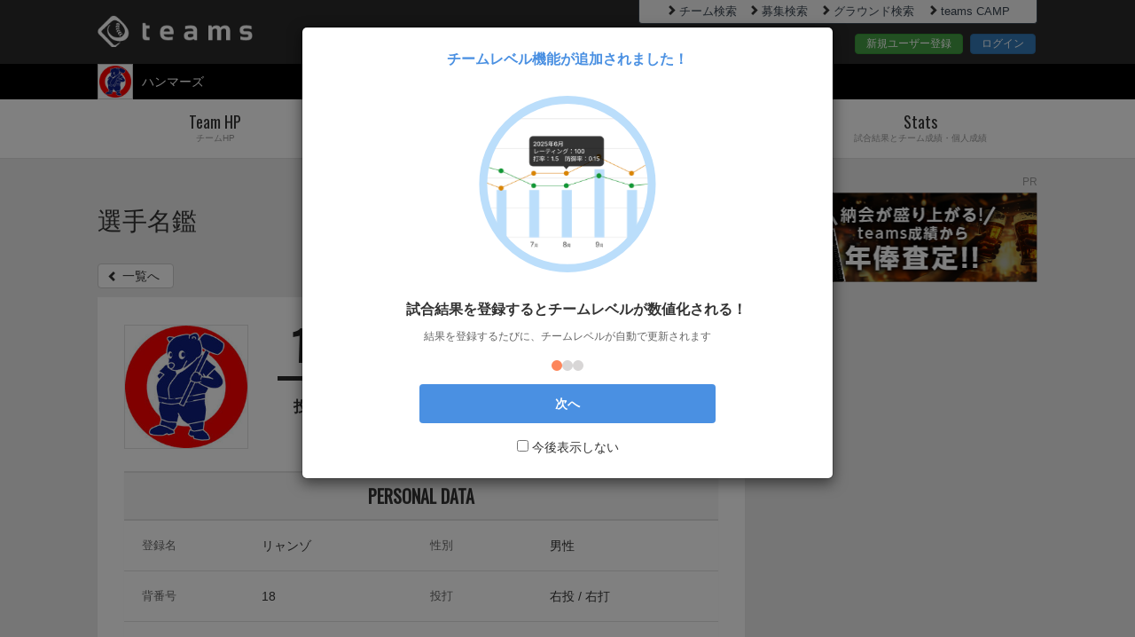

--- FILE ---
content_type: text/html; charset=utf-8
request_url: https://teams.one/teams/hammers/player/206233
body_size: 55717
content:
<!DOCTYPE html>
<html lang="ja">
<head prefix="og: http://ogp.me/ns# fb: http://ogp.me/ns/fb#">
  <meta charset="utf-8">
  <meta name="viewport" content="width=device-width">
  <meta property="fb:app_id" content="" />
  <title>ハンマーズ｜リャンゾ｜teams</title>
<meta name="description" content="ハンマーズ リャンゾの選手名鑑です。">
<meta name="keywords" content="teams,ティームズ,チームス,草野球,野球,少年野球,成績管理,出欠確認,管理,グラウンド,選手名鑑">
<meta property="og:title" content="ハンマーズ｜リャンゾ｜teams">
<meta property="og:type" content="website">
<meta property="og:url" content="https://teams.one/teams/hammers/player/206233">
<meta property="og:image" content="//d2evtrak3oey66.cloudfront.net/assets/teams_og-f0f7486fd30841d7c30ec6543480c12ae2ff851de84248d840f88289895ad69b.jpg">
<meta property="og:site_name" content="teams">
<meta property="og:description" content="ハンマーズ リャンゾの選手名鑑です。">
<meta property="og:locale" content="ja_JP">
<meta name="twitter:card" content="summary">
<meta name="twitter:site" content="@teams_baseball">
<meta name="twitter:title" content="ハンマーズ｜リャンゾ｜teams">
<meta name="twitter:image" content="https://d2evtrak3oey66.cloudfront.net/assets/teams_twitter-731b1e9cbede22e79f3e9eff756db403289a22fae5482d131c69adc7ad0483ca.jpg">
<meta name="twitter:url" content="https://teams.one/teams/hammers/player/206233">
<meta name="twitter:description" content="ハンマーズ リャンゾの選手名鑑です。">
  <meta name="Cache-Control" content="no-cache, no-store, max-age=0, must-revalidate">
<meta name="Pragma" content="no-cache">
<meta name="Expires" content="0">
  <meta name="application-name" content="teams"/>
<meta name="apple-mobile-web-app-title" content="teams"/>
<meta name="msapplication-square70x70logo" content="/smalltile.png"/>
<meta name="msapplication-square150x150logo" content="/mediumtile.png"/>
<meta name="msapplication-wide310x150logo" content="/widetile.png"/>
<meta name="msapplication-square310x310logo" content="/largetile.png"/>
<link rel="icon" type="image/x-icon" href="//d2evtrak3oey66.cloudfront.net/assets/favicon-c034f46702ee15bd99a57403e3a97b7290559f645174736454d3ccae884cf891.ico" />
<link rel="apple-touch-icon" href="//d2evtrak3oey66.cloudfront.net/assets/shortcut_icon-c66f16540739ed1f68a98aef65cae3f926c2a95aa835db687d386474790d7e43.png">
<link rel="apple-touch-icon-precomposed" href="//d2evtrak3oey66.cloudfront.net/assets/shortcut_icon-c66f16540739ed1f68a98aef65cae3f926c2a95aa835db687d386474790d7e43.png">
<link rel="icon" href="//d2evtrak3oey66.cloudfront.net/assets/shortcut_icon-c66f16540739ed1f68a98aef65cae3f926c2a95aa835db687d386474790d7e43.png">

  <link rel="stylesheet" href="//d2evtrak3oey66.cloudfront.net/assets/pc/application-c11780d787ce528076c565e3c93b7de2edd96714efa5f16a373916cce651617c.css" media="all" />
  <link rel="stylesheet" href="//d2evtrak3oey66.cloudfront.net/assets/pc/teams/team_player-eb0f5d13fd7d9f7e9d7b33bcedf2d8a1d4bed211ccbe704e9cbf761476e480f5.css" media="all" />
  <meta name="csrf-param" content="authenticity_token" />
<meta name="csrf-token" content="LMrCqUpIpucjXswZEAqdYBEEBZMJUkti42Hz01erRyJPL-USFInRio3pY7yO0ZsWp6tzkot1VfLbY5mjaR-KNg" />
  <link href='https://fonts.googleapis.com/css?family=Oswald' rel='stylesheet'>
  <script async='async' src='https://www.googletagservices.com/tag/js/gpt.js'></script>
<script>
  var googletag = googletag || {};
  googletag.cmd = googletag.cmd || [];
</script>
<script>
  googletag.cmd.push(function() {
    googletag.defineSlot('/9116787/1195104', [320, 100], '1195104').addService(googletag.pubads());
    googletag.defineSlot('/9116787/1195117', [300, 250], '1195117').addService(googletag.pubads());
    googletag.pubads().enableSingleRequest();
    googletag.enableServices();
  });
</script>

  <!-- ad commons -->
<script type="text/javascript">
  var microadCompass = microadCompass || {};
  microadCompass.queue = microadCompass.queue || [];
</script>
<script type="text/javascript" charset="UTF-8" src="//j.microad.net/js/compass.js" onload="new microadCompass.AdInitializer().initialize();" async></script>
<!-- google_adsenseの自動広告を課金時、非表示にする -->
  <script async src="https://pagead2.googlesyndication.com/pagead/js/adsbygoogle.js?client=ca-pub-3782958836557943" crossorigin="anonymous"></script>

<!-- microad itp tag -->
<script src="https://yads.c.yimg.jp/js/ytag.js"></script>
<script>
window.yjDataLayer = window.yjDataLayer || [];
function ytag() {yjDataLayer.push(arguments);}
ytag({"type": "ycl_cookie"});
ytag({"type": "ycl_cookie_extended"});
</script>

<!-- i-mobile SP -->
<script async src="https://securepubads.g.doubleclick.net/tag/js/gpt.js"></script>

<script>
  window.googletag = window.googletag || {cmd: []};
  googletag.cmd.push(function() {
  googletag.defineSlot('/9176203/1672487', [320, 100], 'div-gpt-ad-1571381702588-0').addService(googletag.pubads());
  googletag.defineSlot('/9176203/1672488', [[336, 280], [300, 250]], 'div-gpt-ad-1571381723367-0')
  .defineSizeMapping(googletag.sizeMapping()
  .addSize([360, 0], [336, 280])
  .addSize([320, 0], [300, 250])
  .build())
  .addService(googletag.pubads());
  googletag.defineSlot('/9176203/1672489', [[320, 50], [320, 100]], 'div-gpt-ad-1571381747883-0').addService(googletag.pubads());
  googletag.pubads().enableSingleRequest();
  googletag.enableServices();
  });
</script>

<!-- i-mobile PC -->
<script async src="https://securepubads.g.doubleclick.net/tag/js/gpt.js"></script>
<script>
window.googletag = window.googletag || {cmd: []};
googletag.cmd.push(function() {
googletag.defineSlot('/9176203/1672490', [300, 250], 'div-gpt-ad-1571381767908-0').addService(googletag.pubads());
googletag.defineSlot('/9176203/1672493', [300, 250], 'div-gpt-ad-1571381798060-0').addService(googletag.pubads());
googletag.defineSlot('/9176203/1672495', [300, 250], 'div-gpt-ad-1571381825989-0').addService(googletag.pubads());
googletag.defineSlot('/9176203/1672498', [300, 250], 'div-gpt-ad-1571381851521-0').addService(googletag.pubads());
googletag.defineSlot('/9176203/1672500', [300, 250], 'div-gpt-ad-1571381870815-0').addService(googletag.pubads());
googletag.pubads().enableSingleRequest();
googletag.enableServices();
});
</script>

<!-- Use of this pixel is subject to the Amazon ad specs and policies
at http://www.amazon.com/b/?&node=7253015011 -->
<script
type='text/javascript'>var _pix =
document.getElementById('_pix_id_9f6d2c89-2d17-2d62-d888-508690e67949');if
(!_pix) { var protocol = '//'; var a = Math.random() *
1000000000000000000; _pix = document.createElement('iframe');
_pix.style.display = 'none'; _pix.setAttribute('src', protocol +
'aax-fe.amazon-adsystem.com/s/iu3?d=generic&ex-fargs=%3Fid%3D9f6d2c89-2d17-2d62-d888-508690e67949%26type%3DUNKNOWN%26m%3D6&ex-fch=416613&ex-src=https://teams.one/&ex-hargs=v%3D1.0%3Bc%3D1568653029648%3Bp%3D9F6D2C89-2D17-2D62-D888-508690E67949'
+ '&cb=' + a); _pix.setAttribute('id','_pix_id_9f6d2c89-2d17-2d62-d888-508690e67949');
document.body.appendChild(_pix);}</script><noscript> <img height='1'
width='1' border='0' alt=''
src='https://aax-fe.amazon-adsystem.com/s/iui3?d=forester-did&ex-fargs=%3Fid%3D9f6d2c89-2d17-2d62-d888-508690e67949%26type%3DUNKNOWN%26m%3D6&ex-fch=416613&ex-src=https://teams.one/&ex-hargs=v%3D1.0%3Bc%3D1568653029648%3Bp%3D9F6D2C89-2D17-2D62-D888-508690E67949'
/>
</noscript>
  <script type="text/javascript">
    (function(c,l,a,r,i,t,y){
        c[a]=c[a]||function(){(c[a].q=c[a].q||[]).push(arguments)};
        t=l.createElement(r);t.async=1;t.src="https://www.clarity.ms/tag/"+i;
        y=l.getElementsByTagName(r)[0];y.parentNode.insertBefore(t,y);
    })(window, document, "clarity", "script", "n81n9bh5uc");
    console.log('clarity');
</script>
  <!--[if lt IE 9]>
  <script src="https://oss.maxcdn.com/libs/html5shiv/3.7.0/html5shiv.js"></script>
  <script src="https://oss.maxcdn.com/libs/respond.js/1.3.0/respond.min.js"></script>
  <![endif]-->
    <!-- Google AdSenseコード -->
    <script async src="https://pagead2.googlesyndication.com/pagead/js/adsbygoogle.js?client=ca-pub-3782958836557943"
        crossorigin="anonymous"></script>
</head>
<body>

<!-- Google Tag Manager -->
<noscript><iframe src="//www.googletagmanager.com/ns.html?id=GTM-T3KVJJ"
height="0" width="0" style="display:none;visibility:hidden"></iframe></noscript>
<script>(function(w,d,s,l,i){w[l]=w[l]||[];w[l].push({'gtm.start':
new Date().getTime(),event:'gtm.js'});var f=d.getElementsByTagName(s)[0],
j=d.createElement(s),dl=l!='dataLayer'?'&l='+l:'';j.async=true;j.src=
'//www.googletagmanager.com/gtm.js?id='+i+dl;f.parentNode.insertBefore(j,f);
})(window,document,'script','dataLayer','GTM-T3KVJJ');</script>
<!-- End Google Tag Manager -->

<div id="wrapper" class="allWrapper teamhp_top">
  <div class="allContainer">
    <header>
        <div id="header" class="outer-block">
  <div class="header-top">
    <div class="container">
      <div class="row">
        <div class="col-xs-7"><div class="logo"><a href="/" class="oswald-medium"><img alt="teams" src="//d2evtrak3oey66.cloudfront.net/assets/logo-8bf756a3de80aec7176ddbef70df68fc01a191e08527db4411ed1914e86c0430.png" /></a></div></div>
        <div class="col-xs-5">
          <div class="headerTopLinkWrapper">
            <ul class="headerTopLinkContainer pull-right clearfix">
              <li>
                <a href="/search_teams" class="link" ><i class="glyphicon glyphicon-chevron-right"></i>チーム検索</a>
              </li>
              <li>
                <a href="/search/opponent_teams" class="link" ><i class="glyphicon glyphicon-chevron-right"></i>募集検索</a>
              </li>
              <li>
                <a href="/search_grounds" class="link" ><i class="glyphicon glyphicon-chevron-right"></i>グラウンド検索</a>
              </li>
              <li>
                <a href="https://camp.teams.one" class="link" ><i class="glyphicon glyphicon-chevron-right"></i>teams CAMP</a>
              </li>
            </ul>
          </div>
          <div class="headerBtnContainer">
            <a href="https://id.teams.one/user_registrations/new" class="btn btn-success">新規ユーザー登録</a>
            <a href="https://id.teams.one/users/sign_in" class="btn btn-primary">ログイン</a>
          </div>
        </div>
      </div>
    </div>
  </div>
  <div class="header-bottom">
    <div class="container">
      <div class="row">
        <div class="col-xs-4 clearfix">
          <div class="team-img pull-left"><img alt="チームロゴ" src="//d2evtrak3oey66.cloudfront.net/uploads/team/logo_image/0/0/0/2/1/2/2/5/21225/logo_imageefa34c2f-87e3-4d4f-a078-111e60fec5af.JPG" /></div>
          <ul class="team-list pull-left common-dropdown02">
            <li class="dropdown teamSelectDropdown noMemberTeam">
              <a href="https://teams.one/teams/hammers"><span>ハンマーズ</span></a>
            </li>
          </ul>
        </div>
        <div class="col-xs-8 clearfix headerSelectNav">
        </div>
      </div>
    </div>
  </div>
</div>

    </header>
      <nav>
  <div id="nav" class="outer-block">
    <div class="container">
      <ul class="nav nav-tabs nav-justified gnabi common-dropdown01">
        <li><a href="/teams/hammers"><span class="oswald-medium">Team HP</span><span class="sub-title">チームHP</span></a></li>
        <li><a href="/teams/hammers/profile"><span class="oswald-medium">Team</span><span class="sub-title">チームプロフィール</span></a></li>
        <li><a href="/teams/hammers/player"><span class="oswald-medium">Player</span><span class="sub-title">選手名鑑</span></a></li>
        <li class="dropdown"><a href="#" id="hd_dropdownMenu1"><span class="oswald-medium">Stats</span><span class="sub-title">試合結果とチーム成績・個人成績</span></a>
          <ul class="dropdown-menu" role="menu" aria-labelledby="hd_dropdownMenu1">
            <li role="presentation"><a role="menuitem" href="/teams/hammers/game">試合結果</a></li>
            <li role="presentation"><a role="menuitem" href="/teams/hammers/stats">チーム成績</a></li>
            <li role="presentation"><a role="menuitem" href="/teams/hammers/stats/batters_table">打者成績</a></li>
            <li role="presentation"><a role="menuitem" href="/teams/hammers/stats/pitchers_table">投手成績</a></li>
          </ul>
        </li>
      </ul>
    </div>
  </div>
</nav>

      <div class="twoColumnWrapper clearfix">

        <div class="mainContainer">
          <section class="pageTtlContainer">
  <div class="container">
    <h1>選手名鑑</h1>
  </div>
</section><!-- .pageTtlContainer -->
<div id="mainContent" class="outer-block">
  <div class="container clearfix">
    <p class="btn-back">
      <a href="https://teams.one/teams/hammers/player" class="btn btn-default"><span class="glyphicon glyphicon-chevron-left"></span>一覧へ</a>
    </p>
    <div class="mainColumnContainer">
      <section class="memberContainer teamMemberDetail">
        <div class="memberDetailContainer content-block">
          <div class="memberMainInfo">

            <div class="memberProfile">
              <div class="row">
                <div class="col-xs-3">
                  <div class="imageContainer">
                    <img alt="リャンゾ" src="//d2evtrak3oey66.cloudfront.net/uploads/team_player/profile_image/0/0/0/0/2/0/6/2/3/3/206233/profile_image8cf4a6d4-f540-4d92-99f5-7ceed687784a.JPG" />
                  </div>
                </div>
                <div class="col-xs-9">
                  <div class="nameProfileBlock">
                    <div class="memberNameProfile">
                      <div class="player">
                          <span class="number">18</span>
                        <span class="nickName">リャンゾ</span>
                      </div><!-- player -->
                    </div>
                  </div>
                  <div class="playerSubDataContainer">
                    <!--下記項目それぞれない場合は、下記のpタグごと非表示-->
                      <p>投手 / 右右</p>
                  </div>
                </div>
                <div class="col-xs-12">
                  <div class="profileDataContainer">
                    <div class="basicDataBlock content-block">
                      <ul class="contentList">
                        <li class="headingLi">
                          <div class="heading">
                            <h2>PERSONAL DATA</h2>
                          </div>
                        </li>
                        <li>
                          <div class="row">
                            <div class="col-xs-6">
                              <div class="row">
                                <div class="col-xs-5">
                                  <p class="item">登録名</p>
                                </div>
                                <div class="col-xs-7">
                                  <p>リャンゾ</p>
                                </div>
                              </div>
                            </div>
                            <div class="col-xs-6">
                              <div class="row">
                                <div class="col-xs-5">
                                  <p class="item">性別</p>
                                </div>
                                <div class="col-xs-7">
                                  <p>男性</p>
                                </div>
                              </div>
                            </div>
                          </div>
                        </li>
                        <li>
                          <div class="row">
                            <div class="col-xs-6">
                              <div class="row">
                                <div class="col-xs-5">
                                  <p class="item">背番号</p>
                                </div>
                                <div class="col-xs-7">
                                  <p>18</p>
                                </div>
                              </div>
                            </div>
                            <div class="col-xs-6">
                              <div class="row">
                                <div class="col-xs-5">
                                  <p class="item">投打</p>
                                </div>
                                <div class="col-xs-7">
                                  <p>右投 / 右打</p>
                                </div>
                              </div>
                            </div>
                          </div>
                        </li>
                        <li>
                          <div class="row">
                            <div class="col-xs-6">
                              <div class="row">
                                <div class="col-xs-5">
                                  <p class="item">メインポジション</p>
                                </div>
                                <div class="col-xs-7">
                                  <p>投手</p>
                                </div>
                              </div>
                            </div>
                            <div class="col-xs-6">
                              <div class="row">
                                <div class="col-xs-5">
                                  <p class="item">サブポジション</p>
                                </div>
                                <div class="col-xs-7">
                                  <p>内野手 / 外野手</p>
                                </div>
                              </div>
                            </div>
                          </div>
                        </li>
                        <li>
                          <div class="row">
                            <div class="col-xs-6">
                              <div class="row">
                                <div class="col-xs-5">
                                  <p class="item">プレイヤーの役職</p>
                                </div>
                                <div class="col-xs-7">
                                  <p>用具</p>
                                </div>
                              </div>
                            </div>
                            <div class="col-xs-6">
                              <div class="row">
                                <div class="col-xs-5">
                                  <p class="item">スタッフの役職</p>
                                </div>
                                <div class="col-xs-7">
                                  <p>監督 / 代表</p>
                                </div>
                              </div>
                            </div>
                          </div>
                        </li>
                        <li>
                          <div class="row">
                            <div class="col-xs-12">
                              <p class="item">球歴</p>
                              <p>-</p>
                            </div>
                          </div>
                        </li>
                        <li>
                          <div class="row">
                            <div class="col-xs-12">
                              <p class="item">PR</p>
                              <p>-</p>
                            </div>
                          </div>
                        </li>
                        <li class="teamSiteLinkContainer">
                          <div class="row">
                            <div class="col-xs-12">
                              <p class="item">外部サイト（SNS等）</p>
                              <p class="data add-external-url"></p>
                            </div>
                          </div>
                        </li>
                        <li class="teamSiteLinkContainer">
                          <div class="row">
                            <div class="col-xs-12">
                              <p class="item">プレイ動画</p>
                              <p class="data convert-youtube-embed"></p>
                            </div>
                          </div>
                        </li>
                      </ul>
                    </div>
                  </div>
                </div>
              </div>
            </div>
          </div>
        </div>
          <div class="resultsContainer personalResultsContainer content-block">
  <h2 class="title">個人成績</h2>
    <div class="batter">
      <h3 class="title_s">打者成績</h3>
      <div class="battingDetailContainer longTableContainer lessData">
        <table class="table longTable01 table-responsive fix1Block01">
          <thead>
            <tr>
              <th>年</th>
            </tr>
          </thead>
          <tbody>
                <tr>
                  <td>2017</td>
                </tr>
                <tr>
                  <td>2018</td>
                </tr>
                <tr>
                  <td>2019</td>
                </tr>
                <tr>
                  <td>2020</td>
                </tr>
                <tr>
                  <td>2021</td>
                </tr>
                <tr>
                  <td>2022</td>
                </tr>
                <tr>
                  <td>2023</td>
                </tr>
                <tr>
                  <td>2024</td>
                </tr>
                <tr>
                  <td>2025</td>
                </tr>
            <tr>
              <td>通算</td>
            </tr>
          </tbody>
          <tfoot>
            <tr>
              <th>年</th>
            </tr>
          </tfoot>
        </table>
        <div class="table-responsive longTable02">
          <table class="stats_batting table fix1Block02">
            <thead>
              <tr class="inning">
                <th>年</th>
                <th>試合</th>
                <th>打席</th>
                <th>打数</th>
                <th>安打</th>
                <th>打率</th>
                <th>本</th>
                <th>打点</th>
                <th>得点</th>
                <th>出塁率</th>
                <th>盗塁</th>
                <th>二塁打</th>
                <th>三塁打</th>
                <th>長打率</th>
                <th>得点圏打率</th>
                <th>OPS</th>
                <th>三振</th>
                <th>四球</th>
                <th>死球</th>
                <th>犠打</th>
                <th>犠飛</th>
                <th>併殺打</th>
                <th>敵失</th>
                <th>失策</th>
                <th>盗塁阻止</th>
              </tr>
            </thead>
            <tbody>
                  <tr class="topInning">
                    <td>2017</td>
                    <td>5</td>
                    <td>8</td>
                    <td>8</td>
                    <td>2</td>
                    <td>.250</td>
                    <td>0</td>
                    <td>0</td>
                    <td>1</td>
                    <td>.250</td>
                    <td>0</td>
                    <td>0</td>
                    <td>0</td>
                    <td>.250</td>
                    <td>.000</td>
                    <td>.500</td>
                    <td>1</td>
                    <td>0</td>
                    <td>0</td>
                    <td>0</td>
                    <td>0</td>
                    <td>1</td>
                    <td>0</td>
                    <td>0</td>
                    <td>0</td>
                  </tr>
                  <tr class="topInning">
                    <td>2018</td>
                    <td>6</td>
                    <td>9</td>
                    <td>9</td>
                    <td>1</td>
                    <td>.111</td>
                    <td>0</td>
                    <td>0</td>
                    <td>2</td>
                    <td>.273</td>
                    <td>0</td>
                    <td>0</td>
                    <td>0</td>
                    <td>.111</td>
                    <td>.000</td>
                    <td>.384</td>
                    <td>1</td>
                    <td>2</td>
                    <td>0</td>
                    <td>0</td>
                    <td>0</td>
                    <td>0</td>
                    <td>0</td>
                    <td>0</td>
                    <td>0</td>
                  </tr>
                  <tr class="topInning">
                    <td>2019</td>
                    <td>4</td>
                    <td>8</td>
                    <td>5</td>
                    <td>0</td>
                    <td>.000</td>
                    <td>0</td>
                    <td>0</td>
                    <td>0</td>
                    <td>.375</td>
                    <td>0</td>
                    <td>0</td>
                    <td>0</td>
                    <td>.000</td>
                    <td>.000</td>
                    <td>.375</td>
                    <td>0</td>
                    <td>3</td>
                    <td>0</td>
                    <td>0</td>
                    <td>0</td>
                    <td>0</td>
                    <td>0</td>
                    <td>0</td>
                    <td>0</td>
                  </tr>
                  <tr class="topInning">
                    <td>2020</td>
                    <td>8</td>
                    <td>15</td>
                    <td>13</td>
                    <td>3</td>
                    <td>.231</td>
                    <td>0</td>
                    <td>2</td>
                    <td>2</td>
                    <td>.333</td>
                    <td>3</td>
                    <td>0</td>
                    <td>0</td>
                    <td>.231</td>
                    <td>.000</td>
                    <td>.564</td>
                    <td>4</td>
                    <td>2</td>
                    <td>0</td>
                    <td>0</td>
                    <td>0</td>
                    <td>0</td>
                    <td>0</td>
                    <td>0</td>
                    <td>0</td>
                  </tr>
                  <tr class="topInning">
                    <td>2021</td>
                    <td>8</td>
                    <td>1</td>
                    <td>1</td>
                    <td>0</td>
                    <td>.000</td>
                    <td>0</td>
                    <td>0</td>
                    <td>0</td>
                    <td>.000</td>
                    <td>0</td>
                    <td>0</td>
                    <td>0</td>
                    <td>.000</td>
                    <td>.000</td>
                    <td>.000</td>
                    <td>0</td>
                    <td>0</td>
                    <td>0</td>
                    <td>0</td>
                    <td>0</td>
                    <td>0</td>
                    <td>0</td>
                    <td>0</td>
                    <td>0</td>
                  </tr>
                  <tr class="topInning">
                    <td>2022</td>
                    <td>10</td>
                    <td>15</td>
                    <td>14</td>
                    <td>2</td>
                    <td>.143</td>
                    <td>0</td>
                    <td>0</td>
                    <td>0</td>
                    <td>.200</td>
                    <td>0</td>
                    <td>0</td>
                    <td>0</td>
                    <td>.143</td>
                    <td>.000</td>
                    <td>.343</td>
                    <td>3</td>
                    <td>1</td>
                    <td>0</td>
                    <td>0</td>
                    <td>0</td>
                    <td>0</td>
                    <td>0</td>
                    <td>1</td>
                    <td>0</td>
                  </tr>
                  <tr class="topInning">
                    <td>2023</td>
                    <td>7</td>
                    <td>9</td>
                    <td>9</td>
                    <td>3</td>
                    <td>.333</td>
                    <td>0</td>
                    <td>3</td>
                    <td>0</td>
                    <td>.333</td>
                    <td>0</td>
                    <td>0</td>
                    <td>1</td>
                    <td>.556</td>
                    <td>.000</td>
                    <td>.889</td>
                    <td>1</td>
                    <td>0</td>
                    <td>0</td>
                    <td>0</td>
                    <td>0</td>
                    <td>0</td>
                    <td>0</td>
                    <td>2</td>
                    <td>0</td>
                  </tr>
                  <tr class="topInning">
                    <td>2024</td>
                    <td>7</td>
                    <td>4</td>
                    <td>4</td>
                    <td>0</td>
                    <td>.000</td>
                    <td>0</td>
                    <td>0</td>
                    <td>0</td>
                    <td>.000</td>
                    <td>0</td>
                    <td>0</td>
                    <td>0</td>
                    <td>.000</td>
                    <td>.000</td>
                    <td>.000</td>
                    <td>4</td>
                    <td>0</td>
                    <td>0</td>
                    <td>0</td>
                    <td>0</td>
                    <td>0</td>
                    <td>0</td>
                    <td>3</td>
                    <td>0</td>
                  </tr>
                  <tr class="topInning">
                    <td>2025</td>
                    <td>2</td>
                    <td>3</td>
                    <td>3</td>
                    <td>1</td>
                    <td>.333</td>
                    <td>0</td>
                    <td>0</td>
                    <td>0</td>
                    <td>.333</td>
                    <td>0</td>
                    <td>0</td>
                    <td>0</td>
                    <td>.333</td>
                    <td>.000</td>
                    <td>.667</td>
                    <td>2</td>
                    <td>0</td>
                    <td>0</td>
                    <td>0</td>
                    <td>0</td>
                    <td>0</td>
                    <td>0</td>
                    <td>0</td>
                    <td>0</td>
                  </tr>
              <tr class="topInning">
                <td>通算</td>
                <td>57</td>
                <td>72</td>
                <td>66</td>
                <td>12</td>
                <td>.182</td>
                <td>0</td>
                <td>5</td>
                <td>5</td>
                <td>.270</td>
                <td>3</td>
                <td>0</td>
                <td>1</td>
                <td>.212</td>
                <td>.000</td>
                <td>.482</td>
                <td>16</td>
                <td>8</td>
                <td>0</td>
                <td>0</td>
                <td>0</td>
                <td>1</td>
                <td>0</td>
                <td>6</td>
                <td>0</td>
              </tr>
            </tbody>
            <tfoot>
              <tr class="inning">
                <th>年</th>
                <th>試合</th>
                <th>打席</th>
                <th>打数</th>
                <th>安打</th>
                <th>打率</th>
                <th>本</th>
                <th>打点</th>
                <th>得点</th>
                <th>出塁率</th>
                <th>盗塁</th>
                <th>二塁打</th>
                <th>三塁打</th>
                <th>長打率</th>
                <th>得点圏打率</th>
                <th>OPS</th>
                <th>三振</th>
                <th>四球</th>
                <th>死球</th>
                <th>犠打</th>
                <th>犠飛</th>
                <th>併殺打</th>
                <th>敵失</th>
                <th>失策</th>
                <th>盗塁阻止</th>
              </tr>
            </tfoot>
          </table>
        </div><!-- table-responsive -->
        <p class="annotation">※左右に横スクロールするとさらに細かい情報を見ることができます</p>
      </div><!-- battingDetailContainer -->
    </div><!-- batter -->
    <div class="pitcher">
      <h3 class="title_s">投手成績</h3>
      <div class="pitchingDetailContainer longTableContainer lessData">
        <table class="table longTable01 table-responsive fix1Block01">
          <thead>
            <tr>
              <th>年</th>
            </tr>
          </thead>
          <tbody>
                <tr>
                  <td>2017</td>
                </tr>
                <tr>
                  <td>2018</td>
                </tr>
                <tr>
                  <td>2019</td>
                </tr>
                <tr>
                  <td>2020</td>
                </tr>
                <tr>
                  <td>2022</td>
                </tr>
                <tr>
                  <td>2024</td>
                </tr>
            <tr>
              <td>通算</td>
            </tr>
          </tbody>
          <tfoot>
            <tr>
              <th>年</th>
            </tr>
          </tfoot>
        </table>

        <div class="table-responsive longTable02">
          <table class="stats_batting table fix1Block02">
            <thead>
              <tr class="inning">
                <th>年</th>
                <th>試合</th>
                <th>勝</th>
                <th>敗</th>
                <th>S</th>
                <th>H</th>
                <th>投球回</th>
                <th>投球数</th>
                <th>失点</th>
                <th>自責点</th>
                <th>防御率</th>
                <th>勝率</th>
                <th>完投</th>
                <th>完封</th>
                <th>被安打</th>
                <th>被本塁打</th>
                <th>奪三振</th>
                <th>与四球</th>
                <th>与死球</th>
                <th>ボーク</th>
                <th>暴投</th>
              </tr>
            </thead>
            <tbody>
                  <tr class="topInning">
                    <td>2017</td>
                    <td>5</td>
                    <td>0</td>
                    <td>2</td>
                    <td>0</td>
                    <td>0</td>
                    <td>12回0/3</td>
                    <td>0</td>
                    <td>5</td>
                    <td>25</td>
                    <td>14.58</td>
                    <td>.000</td>
                    <td>0</td>
                    <td>0</td>
                    <td>24</td>
                    <td>4</td>
                    <td>4</td>
                    <td>10</td>
                    <td>0</td>
                    <td>0</td>
                    <td>0</td>
                  </tr>
                  <tr class="topInning">
                    <td>2018</td>
                    <td>6</td>
                    <td>0</td>
                    <td>4</td>
                    <td>0</td>
                    <td>0</td>
                    <td>13回1/3</td>
                    <td>0</td>
                    <td>7</td>
                    <td>19</td>
                    <td>9.98</td>
                    <td>.000</td>
                    <td>0</td>
                    <td>0</td>
                    <td>23</td>
                    <td>4</td>
                    <td>5</td>
                    <td>12</td>
                    <td>0</td>
                    <td>0</td>
                    <td>1</td>
                  </tr>
                  <tr class="topInning">
                    <td>2019</td>
                    <td>4</td>
                    <td>0</td>
                    <td>0</td>
                    <td>0</td>
                    <td>0</td>
                    <td>9回0/3</td>
                    <td>0</td>
                    <td>17</td>
                    <td>17</td>
                    <td>13.22</td>
                    <td>.000</td>
                    <td>0</td>
                    <td>0</td>
                    <td>12</td>
                    <td>2</td>
                    <td>0</td>
                    <td>10</td>
                    <td>0</td>
                    <td>0</td>
                    <td>1</td>
                  </tr>
                  <tr class="topInning">
                    <td>2020</td>
                    <td>2</td>
                    <td>0</td>
                    <td>0</td>
                    <td>0</td>
                    <td>0</td>
                    <td>4回0/3</td>
                    <td>0</td>
                    <td>9</td>
                    <td>0</td>
                    <td>0.00</td>
                    <td>.000</td>
                    <td>0</td>
                    <td>0</td>
                    <td>9</td>
                    <td>0</td>
                    <td>0</td>
                    <td>3</td>
                    <td>0</td>
                    <td>0</td>
                    <td>0</td>
                  </tr>
                  <tr class="topInning">
                    <td>2022</td>
                    <td>1</td>
                    <td>0</td>
                    <td>1</td>
                    <td>0</td>
                    <td>0</td>
                    <td>0回2/3</td>
                    <td>0</td>
                    <td>6</td>
                    <td>6</td>
                    <td>63.00</td>
                    <td>.000</td>
                    <td>0</td>
                    <td>0</td>
                    <td>3</td>
                    <td>1</td>
                    <td>0</td>
                    <td>2</td>
                    <td>0</td>
                    <td>0</td>
                    <td>0</td>
                  </tr>
                  <tr class="topInning">
                    <td>2024</td>
                    <td>3</td>
                    <td>0</td>
                    <td>0</td>
                    <td>0</td>
                    <td>0</td>
                    <td>3回2/3</td>
                    <td>0</td>
                    <td>11</td>
                    <td>7</td>
                    <td>13.36</td>
                    <td>.000</td>
                    <td>0</td>
                    <td>0</td>
                    <td>8</td>
                    <td>0</td>
                    <td>1</td>
                    <td>3</td>
                    <td>0</td>
                    <td>0</td>
                    <td>0</td>
                  </tr>
              <tr class="topInning">
                <td>通算</td>
                <td>21</td>
                <td>0</td>
                <td>7</td>
                <td>0</td>
                <td>0</td>
                <td>42回2/3</td>
                <td>0</td>
                <td>55</td>
                <td>74</td>
                <td>12.14</td>
                <td>.000</td>
                <td>0</td>
                <td>0</td>
                <td>79</td>
                <td>11</td>
                <td>10</td>
                <td>40</td>
                <td>0</td>
                <td>0</td>
                <td>2</td>
              </tr>
            </tbody>
            <tfoot>
              <tr class="inning">
                <th>年</th>
                <th>試合</th>
                <th>勝</th>
                <th>敗</th>
                <th>S</th>
                <th>H</th>
                <th>投球回</th>
                <th>投球数</th>
                <th>失点</th>
                <th>自責点</th>
                <th>防御率</th>
                <th>勝率</th>
                <th>完投</th>
                <th>完封</th>
                <th>被安打</th>
                <th>被本塁打</th>
                <th>奪三振</th>
                <th>与四球</th>
                <th>与死球</th>
                <th>ボーク</th>
                <th>暴投</th>
              </tr>
            </tfoot>
          </table>
        </div><!-- table-responsive -->
        <p class="annotation">※左右に横スクロールするとさらに細かい情報を見ることができます</p>
      </div><!-- battingDetailContainer -->
    </div><!-- pitcher -->
  <p class="memberStatsAnnotation">※個人成績は、通算成績に含む含まない問わず、全ての個人の成績データが反映されています</p>
</div>

      </section>
        <div class="snsShareContainer">
  <section class="shareBtnContainer">
    <div class="text01">このページを共有する</div>
    <ul class="sideSns clearfix">
      <li class="x"><a href="https://twitter.com/intent/tweet?url=https://teams.one/teams/hammers/player/206233&hashtags=teams" onClick="window.open(encodeURI(decodeURI(this.href)), 'tweetwindow', 'width=650, height=470, personalbar=0, toolbar=0, scrollbars=1, sizable=1'); return false;" class="btn btn-default btn-x" target="_blank"><span>ポスト</span></a></li>  
      <li class="line"><a href="http://line.me/R/msg/text/?%E3%83%8F%E3%83%B3%E3%83%9E%E3%83%BC%E3%82%BA%EF%BD%9C%E3%83%AA%E3%83%A3%E3%83%B3%E3%82%BE%EF%BD%9Cteams%0Ahttps%3A%2F%2Fteams.one%2Fteams%2Fhammers%2Fplayer%2F206233" class="btn btn-default btn-line" target="_blank"><span>LINEで送る</span></a></li>
      <li class="mail"><a class="btn btn-default btn-mail" href="mailto:?subject=%E3%83%8F%E3%83%B3%E3%83%9E%E3%83%BC%E3%82%BA%EF%BD%9C%E3%83%AA%E3%83%A3%E3%83%B3%E3%82%BE%EF%BD%9Cteams%0A&amp;body=https%3A%2F%2Fteams.one%2Fteams%2Fhammers%2Fplayer%2F206233"><span>メールで送る</span></a></li>
      <li class="url clearfix">
        <input class="form-control" type="text" id="copy_1" value="https://teams.one/teams/hammers/player/206233" readonly>
        <button class="btn btn-default btn-url clip_copy_btn" id="clip_copy_btn" data-clipboard-target="#copy_1">URLをコピー</button>
      </li>
    </ul>
  </section>
</div>
    </div>
  </div>
</div>



          <link rel="stylesheet" href="//d2evtrak3oey66.cloudfront.net/assets/pc/teams/rating_tutorial_modal-4418f3f9cc3089b1e10ec42d424e46e0a174b360ddc1831f791c2d8bf4f0620f.css" />
<div class="modal fade" id="first-visit-modal" tabindex="-1" role="dialog"
data-team-summary-path=""
>
  <div class="modal-dialog modal-600" role="document">
    <div class="modal-content tutorial-modal">
      <div class="modal-header">
        <div class="modal-title">
          チームレベル機能が追加されました！
        </div>
      </div>
      <div class="modal-body">
        <div class="tutorial-carousel-container">
          <div class="tutorial-carousel">
            <div class="tutorial-slide">
              <div class="tutorial-content">
                <div class="tutorial-image">
                  <img alt="チームレベル変化" src="//d2evtrak3oey66.cloudfront.net/assets/tutorial-sample/tutorial01-29aa25cc60d7e24a1c7672727a2d9f44b10cbf79b88b8def3c4523138f5379b0.svg" />
                </div>
                <h3>試合結果を登録するとチームレベルが数値化される！</h3>
                <p>結果を登録するたびに、チームレベルが自動で更新されます</p>
              </div>
            </div>
            <div class="tutorial-slide">
              <div class="tutorial-content">
                <div class="tutorial-image">
                  <img alt="ランキング確認" src="//d2evtrak3oey66.cloudfront.net/assets/tutorial-sample/tutorial02-fffe83d10e68353518bc098f74f36dd57cabd41cd29424075a7d94cc3fa76695.svg" />
                </div>
                <h3>チームの全国順位もひと目でわかる！</h3>
                <p>自分たちが、どこに位置しているかすぐに確認できる</p>
              </div>
            </div>
            <div class="tutorial-slide">
              <div class="tutorial-content">
                <div class="tutorial-image">
                  <img alt="ランキング上位を目指そう" src="//d2evtrak3oey66.cloudfront.net/assets/tutorial-sample/tutorial03-2c52d6b5f655b0d1e5269ed9f96bcc24c9129d706f5fff16f31a1f361f73e872.svg" />
                </div>
                <h3>試合をたくさんして、チームの成長をみんなで楽しもう！</h3>
                <p>アイコンは順位に合わせて変化します</p>
              </div>
            </div>
          </div>
          <div class="tutorial-pagination">
            <span class="dot active" data-slide="0"></span>
            <span class="dot" data-slide="1"></span>
            <span class="dot" data-slide="2"></span>
          </div>
        </div>
      </div>
      <div class="modal-footer">
        <button type="button" class="btn btn-primary tutorial-start">
          次へ
        </button>
        <div class="tutorial-checkbox-container">
          <label class="tutorial-checkbox">
            <input type="checkbox" id="tutorial-dont-show-again">
            <span class="checkmark"></span>
            今後表示しない
          </label>
        </div>
      </div>
    </div>
  </div>
</div>
        </div>

<div class="sideColumnContainer">

  <div class="content-block">
    <div class="inner-block pr-block">
      <p class="text-center pr-text">PR</p>
      <div class="text-center pr-img" style="height: 100px;">
    <a href="https://teams.one/information/47">
      <img alt="teamsリーグ" src="//d2evtrak3oey66.cloudfront.net/assets/banner/bnr_nenpou300x100-ca96fab7a7280c10ff768f24b3ba71cb449d76cc90b1878f9ef57285ee98e9a3.jpg" />
    </a>
      </div>
    </div>
  </div>



    <div class="content-block">
      <div class="inner-block pr-block">
        <script async src="https://pagead2.googlesyndication.com/pagead/js/adsbygoogle.js?client=ca-pub-3782958836557943"
        crossorigin="anonymous"></script>
        <!-- side_banner.html用広告 -->
        <ins class="adsbygoogle"
            style="display:block"
            data-ad-client="ca-pub-3782958836557943"
            data-ad-slot="8434224565"
            data-ad-format="rectangle"
            data-full-width-responsive="true"></ins>
        <script>
            (adsbygoogle = window.adsbygoogle || []).push({});
        </script>
      </div>
    </div>

    <div class="content-block">
      <div class="inner-block pr-block">
        <script async src="https://pagead2.googlesyndication.com/pagead/js/adsbygoogle.js?client=ca-pub-3782958836557943"
        crossorigin="anonymous"></script>
        <!-- side_banner.html用広告 -->
        <ins class="adsbygoogle"
            style="display:block"
            data-ad-client="ca-pub-3782958836557943"
            data-ad-slot="8434224565"
            data-ad-format="rectangle"
            data-full-width-responsive="true"></ins>
        <script>
            (adsbygoogle = window.adsbygoogle || []).push({});
        </script>
      </div>
    </div>

  <div class="content-block">
  <div class="inner-block">
    <div class="recomendTeamContainer">
      <h2 class="title">オススメチーム</h2>
      <div class="recomendTeamContentInner">
        <ul>
            <li>
              <div class="teamInfoContainer">
                <a href="https://teams.one/teams/ever">
                  <div class="row">
                    <div class="col-xs-4">
                      <img alt="チームロゴ" src="//d2evtrak3oey66.cloudfront.net/uploads/team/logo_image/0/0/0/0/1/3/1/9/1319/logo_image2b813d4d-d6ce-404b-aabc-8efc8e3f5ecc.JPG" />
                    </div>
                    <div class="col-xs-8">
                      <p class="teamName">新宿EVER</p>
                      <p class="teamType">成人(軟式)</p>
                      <p class="prefecture">東京都</p>
                    </div>
                  </div>
                </a>
              </div><!-- teamInfoContainer -->
            </li>
            <li>
              <div class="teamInfoContainer">
                <a href="https://teams.one/teams/kyudenkotokyo">
                  <div class="row">
                    <div class="col-xs-4">
                      <img alt="チームロゴ" src="//d2evtrak3oey66.cloudfront.net/uploads/team/logo_image/0/0/0/2/5/1/4/8/25148/logo_image2d711c62-3312-42e5-931e-23e47877383f.JPG" />
                    </div>
                    <div class="col-xs-8">
                      <p class="teamName">九電工　東京</p>
                      <p class="teamType">成人(軟式)</p>
                      <p class="prefecture">東京都豊島区</p>
                    </div>
                  </div>
                </a>
              </div><!-- teamInfoContainer -->
            </li>
            <li>
              <div class="teamInfoContainer">
                <a href="https://teams.one/teams/cfires">
                  <div class="row">
                    <div class="col-xs-4">
                      <img alt="チームロゴ" src="//d2evtrak3oey66.cloudfront.net/uploads/team/logo_image/0/0/0/3/4/5/3/2/34532/logo_image691fb265-45b0-4083-94e3-e5bdee32cfc3.jpg" />
                    </div>
                    <div class="col-xs-8">
                      <p class="teamName">C2022新田ファイヤーズ</p>
                      <p class="teamType">小学(軟式)</p>
                      <p class="prefecture">東京都</p>
                    </div>
                  </div>
                </a>
              </div><!-- teamInfoContainer -->
            </li>
            <li>
              <div class="teamInfoContainer">
                <a href="https://teams.one/teams/premiumbaseball">
                  <div class="row">
                    <div class="col-xs-4">
                      <img alt="チームロゴ" src="//d2evtrak3oey66.cloudfront.net/assets/default_team-85b27442549b8a8a21f50aa90be6f7a715defccf2953dc8248231bea83bd5bbb.jpg" />
                    </div>
                    <div class="col-xs-8">
                      <p class="teamName">プレミア</p>
                      <p class="teamType">成人(軟式)</p>
                      <p class="prefecture">東京都港区</p>
                    </div>
                  </div>
                </a>
              </div><!-- teamInfoContainer -->
            </li>
            <li>
              <div class="teamInfoContainer">
                <a href="https://teams.one/teams/tokyoeagles2010">
                  <div class="row">
                    <div class="col-xs-4">
                      <img alt="チームロゴ" src="//d2evtrak3oey66.cloudfront.net/uploads/team/logo_image/0/0/0/3/9/4/5/5/39455/logo_image4c0b00f5-d636-444b-ade2-df7ebaa54be0.JPG" />
                    </div>
                    <div class="col-xs-8">
                      <p class="teamName">Tokyo Eagles</p>
                      <p class="teamType">成人(軟式)</p>
                      <p class="prefecture">東京都</p>
                    </div>
                  </div>
                </a>
              </div><!-- teamInfoContainer -->
            </li>
        </ul>
      </div><!-- recomendTeamContentInner -->
    </div>
  </div>
</div>

</div><!-- sideColumnContainer -->

      </div><!-- twoColumnWrapper -->
      <footer>
        <div id="footer" class="outer-block">
    <div class="pr">
    <div class="container">
      <p class="prtext">PR</p>
      <div class="header-top">
        <div class="row">
          <div class="col-xs-6">
            <!-- /62532913,22523750592/p_teams_300x250_footer-1_28370 -->
            <div id='div-gpt-ad-1628058034444-0' style='min-width: 300px; min-height: 250px;'>
              <script async src="https://pagead2.googlesyndication.com/pagead/js/adsbygoogle.js?client=ca-pub-3782958836557943"
                  crossorigin="anonymous"></script>
              <!-- footer PC AdSense -->
              <ins class="adsbygoogle"
                  style="display:block"
                  data-ad-client="ca-pub-3782958836557943"
                  data-ad-slot="3760241139"
                  data-ad-format="auto"
                  data-full-width-responsive="true"></ins>
              <script>
                  (adsbygoogle = window.adsbygoogle || []).push({});
              </script>
            </div>
          </div>
          <div class="col-xs-6">
            <!-- /62532913,22523750592/p_teams_300x250_footer-2_28370 -->
            <div id='div-gpt-ad-1628058050934-0' style='min-width: 300px; min-height: 250px;'>
              <script async src="https://pagead2.googlesyndication.com/pagead/js/adsbygoogle.js?client=ca-pub-3782958836557943"
                  crossorigin="anonymous"></script>
              <!-- footer PC AdSense -->
              <ins class="adsbygoogle"
                  style="display:block"
                  data-ad-client="ca-pub-3782958836557943"
                  data-ad-slot="3760241139"
                  data-ad-format="auto"
                  data-full-width-responsive="true"></ins>
              <script>
                  (adsbygoogle = window.adsbygoogle || []).push({});
              </script>
            </div>
          </div>
        </div>
      </div>
    </div>
  </div><!-- pr -->

  <div class="footer01">
    <div class="container">
      <ul class="footer-navi text-center">
        <li><a href="/about_teams">teamsとは</a></li>
        <li><a href="/faq">ヘルプ</a></li>
        <li><a href="https://teams.one/information">お知らせ</a></li>
        <li><a href="https://id.teams.one/company">運営会社</a></li>
        <li><a href="https://id.teams.one/law">利用規約</a></li>
        <li><a href="https://id.teams.one/privacy">プライバシーポリシー</a></li>
        <li><a href="https://id.teams.one/deals">特定商取引に基づく表記</a></li>
        <li><a href="https://id.teams.one/contacts">事務局へのお問い合わせ</a></li>
        <li><a href="https://id.teams.one/contacts/corporate">法人様向けのお問い合わせ</a></li>
      </ul>
    </div>
  </div><!-- footer01 -->
  <div class="footer02">
    <div class="footer-sns">
  <a href="https://x.com/teams_baseball" class="footer-x-logo">
    <img src="//d2evtrak3oey66.cloudfront.net/assets/x_logo-3f63814567ee52cf9c076987442505a6413a874e88a64b0c8054158ac676ed94.svg" />
  </a>
  <a href="https://www.instagram.com/teams.baseball?utm_source=ig_web_button_share_sheet&igsh=aWI0ZHU1Zm9jNjh3" class="footer-instagram-logo">
    <img src="//d2evtrak3oey66.cloudfront.net/assets/instagram-2713348410f8847960e6e0004b8d89f39916d5ff612c5b52bd03212362b04062.svg" />
  </a>
</div>
    <div class="container text-center">
      <p>野球チーム、集合。　teams</p>
      <p class="copyright oswald-medium">COPYRIGHT &copy; SPOCALE ALL RIGHTS RESERVED</p>
    </div>
  </div><!-- footer01 -->
</div>

      </footer>
    </div>
  </div>
  <script src="https://ajax.googleapis.com/ajax/libs/jquery/2.2.3/jquery.min.js"></script>
  <script src="//d2evtrak3oey66.cloudfront.net/assets/application-3eb38922643533102ac0b8e25c044e464762a8c4b5eaeff096d455105ba6e270.js" type="text/javascript"></script>
    <script src="//d2evtrak3oey66.cloudfront.net/assets/teams/youtube-4e7c0a57acdc028b416e81e04e658e689451d4e472d1978d58d97d98e09b6110.js" type="text/javascript"></script>
    <script src="https://cdnjs.cloudflare.com/ajax/libs/clipboard.js/1.5.12/clipboard.min.js"></script>
    <script src="//d2evtrak3oey66.cloudfront.net/assets/teams/clipboard-d768244e337af3ce80037023b55fbf720e3095740f8c91d6fd21aa6231631ec0.js" type="text/javascript"></script>

</body>
</html>


--- FILE ---
content_type: text/html; charset=utf-8
request_url: https://www.google.com/recaptcha/api2/aframe
body_size: 266
content:
<!DOCTYPE HTML><html><head><meta http-equiv="content-type" content="text/html; charset=UTF-8"></head><body><script nonce="X5lfqLfTPo-piEEgLLb7kw">/** Anti-fraud and anti-abuse applications only. See google.com/recaptcha */ try{var clients={'sodar':'https://pagead2.googlesyndication.com/pagead/sodar?'};window.addEventListener("message",function(a){try{if(a.source===window.parent){var b=JSON.parse(a.data);var c=clients[b['id']];if(c){var d=document.createElement('img');d.src=c+b['params']+'&rc='+(localStorage.getItem("rc::a")?sessionStorage.getItem("rc::b"):"");window.document.body.appendChild(d);sessionStorage.setItem("rc::e",parseInt(sessionStorage.getItem("rc::e")||0)+1);localStorage.setItem("rc::h",'1769277142764');}}}catch(b){}});window.parent.postMessage("_grecaptcha_ready", "*");}catch(b){}</script></body></html>

--- FILE ---
content_type: image/svg+xml
request_url: https://d2evtrak3oey66.cloudfront.net/assets/tutorial-sample/tutorial02-fffe83d10e68353518bc098f74f36dd57cabd41cd29424075a7d94cc3fa76695.svg
body_size: 57090
content:
<svg width="221" height="220" viewBox="0 0 221 220" fill="none" xmlns="http://www.w3.org/2000/svg" xmlns:xlink="http://www.w3.org/1999/xlink">
<mask id="mask0_81_1518" style="mask-type:alpha" maskUnits="userSpaceOnUse" x="7" y="6" width="208" height="208">
<circle cx="111.146" cy="109.998" r="101.31" fill="#D9D9D9" stroke="#BBDEFB" stroke-width="4"/>
</mask>
<g mask="url(#mask0_81_1518)">
<rect x="3.74414" y="-16.9902" width="215.712" height="253.975" fill="url(#pattern0_81_1518)"/>
</g>
<circle cx="110.456" cy="110" r="105" stroke="#BBDEFB" stroke-width="10"/>
<defs>
<pattern id="pattern0_81_1518" patternContentUnits="objectBoundingBox" width="1" height="1">
<use xlink:href="#image0_81_1518" transform="scale(0.00128535 0.0010917)"/>
</pattern>
<image id="image0_81_1518" width="778" height="916" preserveAspectRatio="none" xlink:href="[data-uri]"/>
</defs>
</svg>
